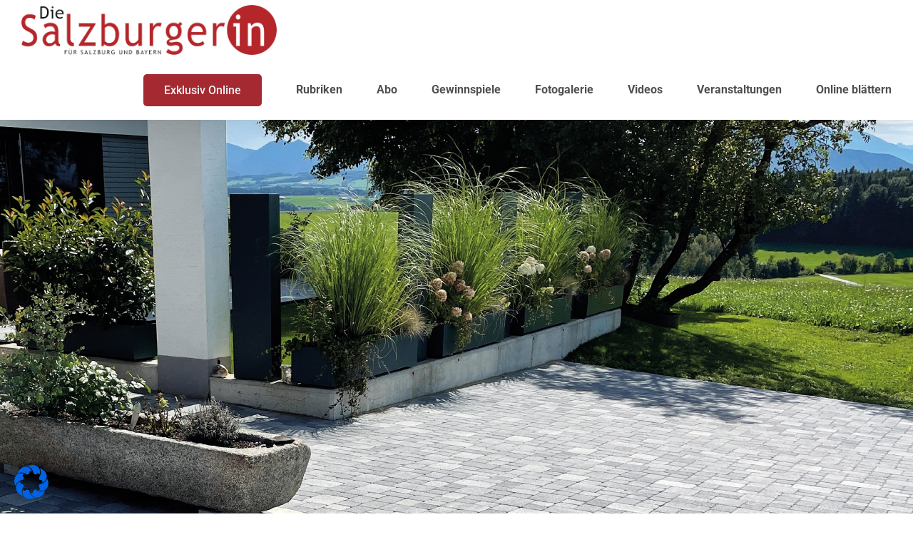

--- FILE ---
content_type: text/css; charset=utf-8
request_url: https://www.diesalzburgerin.at/wp-content/themes/dieSalzburgerin/style.css?ver=6.4.7
body_size: 153
content:
/*
Theme Name: Die Salzburgerin
Description: Template für die Salzburgerin
Author: Woern
Author URI: https://www.woern.at
Template: Avada
Version: 1.0.0
Text Domain:  Avada
*/

--- FILE ---
content_type: image/svg+xml
request_url: https://www.diesalzburgerin.at/wp-content/uploads/sites/1/2022/05/logo_Salzburger_viereck_weiss.svg
body_size: 3829
content:
<?xml version="1.0" encoding="utf-8"?>
<!-- Generator: Adobe Illustrator 26.2.1, SVG Export Plug-In . SVG Version: 6.00 Build 0)  -->
<svg version="1.1" id="Ebene_1" xmlns="http://www.w3.org/2000/svg" xmlns:xlink="http://www.w3.org/1999/xlink" x="0px" y="0px"
	 viewBox="0 0 765.4 240.9" style="enable-background:new 0 0 765.4 240.9;" xml:space="preserve">
<style type="text/css">
	.st0{fill:#FFFFFF;}
</style>
<g>
	<g>
		<polygon class="st0" points="194.7,28.2 177.1,28.2 177.1,158.5 223.4,158.5 223.4,143.6 194.7,143.6 		"/>
		<path class="st0" d="M413.5,122.8c0,8.4-0.8,14-2.5,16.8c-1.6,2.7-5,4-10.1,4c-5.1,0-8.6-1.5-10.3-4.6c-1.7-3.1-2.5-9.3-2.5-18.7
			V28.2h-17.2v92.1c0,14.2,1.7,23.9,5,28.9c4.8,7.3,13,11,24.7,11c10.6,0,18.5-2.8,23.7-8.5c4.3-5,6.5-14.6,6.5-28.8V28.2h-17.2
			V122.8z"/>
		<path class="st0" d="M71.5,88c-3.9-3.9-7-7.2-9.5-10c-2.4-2.8-4.2-5-5.3-6.7c-2.1-3.3-3.1-7.2-3.1-11.7c0-5.2,1.5-9.3,4.4-12.4
			c2.9-3.3,6.7-4.9,11.3-4.9c4.3,0,9.1,1.9,14.4,5.7V30.9c-5.7-3-11.6-4.5-17.9-4.5c-9,0-16.2,3-21.5,9c-5.3,6-7.9,14-7.9,24.2
			c0,7.5,1.3,13.8,4.1,18.7c1.4,2.5,3.6,5.5,6.5,8.9c2.9,3.4,6.6,7.3,11.1,11.6c2.9,2.9,5.3,5.5,7.2,7.8c1.9,2.3,3.4,4.4,4.5,6.2
			c2.1,3.8,3.1,8,3.1,12.7c0,5.5-1.3,9.8-4.1,13c-2.7,3.2-6.4,4.8-11.2,4.8c-5.1,0-10.8-2.3-17-6.8v17.4c5.3,4.1,11.7,6.2,19.2,6.2
			c8.9,0,16.2-3.2,21.9-9.5c5.7-6.5,8.5-14.8,8.5-24.9c0-7.4-1.3-13.7-3.9-18.8C83.5,101.6,78.6,95.3,71.5,88z"/>
		<path class="st0" d="M125.2,28.2L96.9,158.5h16.9l5-25.4h25.8l4.9,25.4h17.4L138.9,28.2H125.2z M121.2,119.5l3.2-16.7
			c1.7-9,3.2-17.5,4.4-25.5c1.2-8,2.2-15.9,3-23.8c1.6,16,3.7,31.1,6.3,45.2l3.9,20.8H121.2z"/>
		<path class="st0" d="M349.3,103.1c-2.6-4.4-7.4-8-14.4-10.8c6.1-2.2,10.4-5.4,12.8-9.7c2.4-4.3,3.6-10.8,3.6-19.7
			c0-23.1-9.3-34.7-27.9-34.7h-23.8v130.3h23c20.5,0,30.7-12,30.7-35.9C353.3,113.9,352,107.4,349.3,103.1z M316.1,42.4
			c0.1-0.1,0.4-0.1,0.8-0.1h0.8h1.4c10.2,0,15.3,7,15.3,21.1c0,8.3-1.3,14.2-4,17.5c-2.7,3.2-7.4,4.7-14.2,4.7V42.4z M331.1,138.8
			c-2.8,3.1-7.8,4.6-15,4.6v-44c7.1,0,12,1.7,14.8,5.1c2.9,3.3,4.3,9.1,4.3,17.5C335.2,130.1,333.8,135.7,331.1,138.8z"/>
		<path class="st0" d="M486,95.1c5.8-1.4,10.3-4.9,13.4-10.5c3.1-5.7,4.7-13.1,4.7-22.5c0-12.2-3-21.2-8.9-27.1
			c-4.7-4.6-11.8-6.8-21.4-6.8h-23.1v130.3h17.6V94.7l23.9,63.8H510L486,95.1z M468.3,85.9V42.6h3c2.8,0,5.1,0.4,7.1,1.3
			c2,0.8,3.6,2.2,4.9,4c1.3,1.8,2.2,4.1,2.8,7c0.6,2.9,0.9,6.3,0.9,10.4c0,7.5-1.4,12.8-4.2,15.9C479.9,84.3,475.1,85.9,468.3,85.9z
			"/>
		<polygon class="st0" points="231.2,28.2 231.2,43 266,43 226.5,158.5 286.4,158.5 286.4,143.1 249.4,143.1 288.5,28.2 		"/>
		<path class="st0" d="M553.1,90v14.9h15.3v2.6v3.5c0,11.7-1.2,20.2-3.5,25.5c-2.3,5-6.2,7.4-11.7,7.4c-6.1,0-10.2-3.5-12.4-10.5
			c-2.2-7-3.3-20.3-3.3-40.1c0-19.5,1.1-33.1,3.2-40.6c2.1-7.2,6.1-10.8,12-10.8c4.3,0,7.5,1.3,9.6,4c1.1,1.3,2.1,3.1,3,5.4
			c0.9,2.3,1.7,5.2,2.4,8.7l16.4-6.8c-2.7-9.5-6.5-16.3-11.3-20.5c-4.8-4.1-11.4-6.2-20-6.2c-11.2,0-19.5,4.2-24.9,12.7
			c-5.7,9.1-8.6,27.3-8.6,54.6c0,23.9,2.6,40.9,7.8,51.1c5.3,10.1,14.1,15.2,26.6,15.2c12,0,20.3-4.6,24.6-13.7
			c4.4-8.9,6.7-26,6.7-51.4V90H553.1z"/>
	</g>
	<path class="st0" d="M221.7,208.8h4.7v-16.6c0-1,0.1-1.8,0.2-2.5c0.1-0.7,0.3-1.2,0.5-1.6c0.2-0.4,0.5-0.7,0.9-0.9
		c0.4-0.2,0.8-0.3,1.4-0.3c1,0,1.7,0.4,2.1,1.1c0.4,0.7,0.6,2,0.6,3.7l0,17.2h4.7v-18.3c0-2.7-0.2-4.5-0.7-5.4
		c-0.9-1.6-2.4-2.5-4.5-2.5c-2.1,0-3.9,1.1-5.3,3.4v-3h-4.7V208.8z M211.5,173.1c-0.6,0.6-0.9,1.4-0.9,2.2c0,0.9,0.3,1.7,0.9,2.3
		c0.6,0.6,1.4,0.9,2.3,0.9c0.9,0,1.7-0.3,2.3-0.9c0.6-0.6,0.9-1.4,0.9-2.3c0-0.9-0.3-1.6-0.9-2.3c-0.6-0.6-1.4-0.9-2.2-0.9
		C212.9,172.2,212.2,172.5,211.5,173.1 M211.6,208.8h4.8v-25.7h-4.8V208.8z M193.2,187.3h8.2l-8.9,21.5h15.2v-4.3h-8.1l8.6-21.4
		h-14.9V187.3z M179,189c0.5-1.3,1.3-2,2.4-2c1.1,0,1.8,0.7,2.3,2.1c0.5,1.5,0.7,3.8,0.7,6.9c0,3.1-0.2,5.4-0.7,6.9
		c-0.5,1.4-1.2,2.1-2.3,2.1c-1.2,0-2-0.7-2.4-2c-0.4-1.3-0.7-3.7-0.7-7.1C178.3,192.5,178.6,190.2,179,189 M184.3,183.1v2.9
		c-1.2-2.2-2.8-3.3-4.7-3.3c-2.1,0-3.7,1-4.7,3.1c-1,2.1-1.5,5.4-1.5,9.8c0,4.7,0.5,8.1,1.5,10.3c1,2.2,2.6,3.3,4.7,3.3
		c1.1,0,2-0.3,2.7-0.8c0.7-0.5,1.4-1.5,2-2.9v3.3h4.7v-25.7H184.3z M163.7,203c-0.4,1.3-1.2,1.9-2.3,1.9c-1.2,0-2-0.7-2.5-2.1
		c-0.5-1.5-0.7-3.9-0.7-7.1c0-3,0.2-5.3,0.7-6.6c0.5-1.4,1.2-2.1,2.2-2.1c2.1,0,3.2,3.1,3.2,9.2C164.3,199.6,164.1,201.9,163.7,203
		 M164.2,186.2c-0.7-1.3-1.4-2.2-2.1-2.7c-0.7-0.5-1.5-0.8-2.6-0.8c-2.2,0-3.8,1.1-4.8,3.2c-1,2.2-1.5,5.7-1.5,10.4
		c0,4.4,0.5,7.7,1.5,9.8c1,2.1,2.6,3.1,4.8,3.1c2.1,0,3.6-1.2,4.6-3.5v4.9c0,2-0.2,3.3-0.6,3.9c-0.4,0.7-1.1,1-2.3,1
		c-2,0-3.1-1.4-3.1-4.1h-4.6l0,0.8c0,2.2,0.7,4,2,5.3c1.3,1.3,3.1,2,5.4,2c3.5,0,5.8-1.1,7-3.4c0.6-1.2,0.9-3.4,0.9-6.6v-26.5h-4.8
		V186.2z M138.9,189c0.5-1.3,1.3-2,2.4-2c1.1,0,1.8,0.7,2.3,2.1c0.5,1.5,0.7,3.8,0.7,6.9c0,3.1-0.2,5.4-0.7,6.9
		c-0.5,1.4-1.2,2.1-2.3,2.1c-1.2,0-2-0.7-2.4-2c-0.4-1.3-0.7-3.7-0.7-7.1C138.2,192.5,138.4,190.2,138.9,189 M144.1,183.1v2.9
		c-1.2-2.2-2.8-3.3-4.7-3.3c-2.1,0-3.7,1-4.7,3.1c-1,2.1-1.5,5.4-1.5,9.8c0,4.7,0.5,8.1,1.5,10.3c1,2.2,2.6,3.3,4.7,3.3
		c1.1,0,2-0.3,2.7-0.8c0.7-0.5,1.4-1.5,2-2.9v3.3h4.7v-25.7H144.1z M104.2,208.8h4.9l1.5-26.4c0.3,2.2,0.6,4.2,0.9,6.2
		c0.3,2,0.7,3.9,1.1,5.8l3,14.4h3.5l3.2-16.7l0.2-1.3l0.6-3.5c0.1-0.5,0.2-1,0.3-1.7c0.1-0.7,0.2-1.5,0.4-2.4l0.1-0.8
		c0,0.2,0,0.3,0,0.4c0,0.1,0,0.2,0,0.2l0.1,4.7l0.2,5.1c0,0.3,0,0.7,0,1.2c0,0.5,0.1,1.1,0.1,1.7l0.9,13h4.9l-3.5-38.3h-4.5l-3,15.4
		l-0.6,2.8l-0.6,4.2l-0.7,4.4c0,0.1,0,0.2-0.1,0.3c0,0.2,0,0.4-0.1,0.7c-0.3-2.1-0.6-4.2-0.9-6.2c-0.3-2-0.7-3.9-1.1-5.9l-3.4-15.6
		h-4.4L104.2,208.8z M85.5,182.5c-2.1,0-3.7,0.7-5,2c-1.3,1.3-1.9,3-1.9,5.1c0,1.5,0.3,2.9,1,3.9c0.7,1.1,2.1,2.4,4.1,3.9
		c0.6,0.5,1.1,0.9,1.5,1.2c0.4,0.4,0.7,0.7,0.9,1c0.4,0.6,0.6,1.3,0.6,2.1c0,2.1-1.1,3.2-3.3,3.2c-1.2,0-2.5-0.5-3.9-1.5v4.6
		c1.4,0.8,2.8,1.2,4.2,1.2c2.2,0,4-0.7,5.3-2.1c1.3-1.4,2-3.2,2-5.5c0-1.6-0.3-2.9-1-3.9c-0.3-0.5-0.8-1.1-1.4-1.7
		c-0.6-0.6-1.3-1.2-2.2-1.9c-2.2-1.7-3.3-3.1-3.3-4.4c0-0.4,0.1-0.8,0.2-1.1c0.2-0.4,0.4-0.7,0.6-0.9c0.3-0.3,0.6-0.5,1-0.6
		c0.4-0.2,0.8-0.2,1.2-0.2c1.3,0,2.5,0.4,3.6,1.3v-4.5C88.3,182.9,86.9,182.5,85.5,182.5 M64.4,189c0.5-1.3,1.3-2,2.4-2
		c1.1,0,1.8,0.7,2.3,2.1c0.5,1.5,0.7,3.8,0.7,6.9c0,3.1-0.2,5.4-0.7,6.9c-0.5,1.4-1.2,2.1-2.3,2.1c-1.2,0-2-0.7-2.4-2
		c-0.4-1.3-0.7-3.7-0.7-7.1C63.7,192.5,63.9,190.2,64.4,189 M69.7,183.1v2.9c-1.2-2.2-2.8-3.3-4.7-3.3c-2.1,0-3.7,1-4.7,3.1
		c-1,2.1-1.5,5.4-1.5,9.8c0,4.7,0.5,8.1,1.5,10.3c1,2.2,2.6,3.3,4.7,3.3c1.1,0,2-0.3,2.7-0.8c0.7-0.5,1.4-1.5,2-2.9v3.3h4.7v-25.7
		H69.7z M41.5,174.8h0.6c2.8,0,4.7,1.1,5.7,3.3c1,2.2,1.6,6.3,1.6,12.2c0,5.5-0.5,9.2-1.6,11.1c-1.1,1.9-3.2,2.9-6.3,2.9V174.8z
		 M36.4,208.8h4.2c4.8,0,8.2-0.8,10-2.5c1.5-1.3,2.6-3.3,3.3-5.8c0.7-2.7,1-6.1,1-10.3c0-4.6-0.3-8.1-0.9-10.6
		c-0.6-2.5-1.6-4.6-3.1-6.2c-1-1.1-2.1-1.8-3.3-2.2c-1.3-0.4-3-0.6-4.9-0.6h-6.4V208.8z"/>
	<g>
		<path class="st0" d="M255,169.4h4.2v24.7h2.2v4.1h-2.2V209H255v-10.9h-9.2v-4.5L255,169.4z M255,194.1v-16.6l-5.7,16.6H255z"/>
		<path class="st0" d="M320.1,195.9c0,9-2.4,13.5-7.1,13.5c-4.7,0-7.1-4.6-7.1-13.7c0-9.2,2.4-13.7,7.1-13.7c1.2,0,2.3,0.3,3.2,0.8
			c0.9,0.5,1.6,1.4,2.2,2.5c0.6,1.1,1,2.6,1.3,4.3C319.9,191.4,320.1,193.5,320.1,195.9z M315.8,195.8c0-3.5-0.2-5.9-0.6-7.3
			c-0.4-1.4-1.1-2.1-2.1-2.1c-1,0-1.7,0.7-2.1,2.1c-0.4,1.4-0.6,3.8-0.6,7.2c0,3.4,0.2,5.8,0.6,7.1c0.4,1.4,1.1,2.1,2.1,2.1
			c1,0,1.7-0.7,2.1-2C315.5,201.6,315.8,199.2,315.8,195.8z"/>
		<path class="st0" d="M325,182.4h4.2v3.1c1.2-2.3,2.7-3.5,4.6-3.5c1.8,0,3.1,0.8,3.9,2.5c0.4,1,0.7,2.8,0.7,5.6V209h-4.2l0-17.8
			c0-1.8-0.2-3.1-0.5-3.8c-0.4-0.8-1-1.1-1.9-1.1c-0.5,0-0.9,0.1-1.2,0.3c-0.3,0.2-0.6,0.5-0.8,0.9c-0.2,0.4-0.4,1-0.4,1.7
			c-0.1,0.7-0.1,1.6-0.1,2.6V209H325V182.4z"/>
		<path class="st0" d="M344.2,165.4h4.2V209h-4.2V165.4z"/>
		<path class="st0" d="M352.3,182.4h4.7l3.3,18.5l3.9-18.5h4.2l-9.2,37.5h-4.4l3.5-13L352.3,182.4z"/>
	</g>
	<g>
		<path class="st0" d="M301.8,180.2l-1.4-10.2c0-0.2-0.2-0.4-0.5-0.3l-3.1,0.6l0,0l-7,1.4c-0.3,0.1-0.6,0.3-0.8,0.5l-1.9,3
			c-0.2,0.3,0.1,0.7,0.4,0.6l7.1-1.4l-7,9.9c-1.9-1-4-1.5-6.1-1.5c-4.3,0-8.4,2.1-10.9,5.6c-2,2.9-2.8,6.4-2.2,10
			c0.1,0.6,0.3,1.2,0.5,1.8c0.8,2.4,2.3,4.6,4.2,6.2c0.2,0.2,0.5,0.4,0.7,0.6c1.7,1.2,3.5,1.9,5.5,2.3c0.1,0,0.3,0,0.4,0.1
			c0.6,0.1,1.2,0.1,1.8,0.1c0.1,0,0.3,0,0.4,0c2.9-0.1,5.6-1.1,7.9-2.9c1-0.8,1.9-1.7,2.6-2.8c3.8-5.4,3-12.9-1.8-17.4l6.9-9.8l1,7
			c0,0.3,0.5,0.5,0.7,0.2l2.2-2.7C301.7,180.9,301.8,180.6,301.8,180.2 M290.7,196.8c0,0.1,0,0.1,0,0.2c0,0.1,0,0.2,0,0.2
			c0,0.1,0,0.2,0,0.3c0,0.1,0,0.1,0,0.2c0,0.3-0.1,0.5-0.2,0.8c0,0,0,0.1,0,0.1c0,0.1,0,0.1-0.1,0.2c0,0.1,0,0.2-0.1,0.3
			c0,0,0,0,0,0c-0.3,0.8-0.7,1.6-1.2,2.3l0,0.1c-1.7,2.4-4.5,3.9-7.5,3.9c-0.3,0-0.6,0-0.9,0c-0.2,0-0.3,0-0.5-0.1c0,0,0,0,0,0
			c-1.4-0.2-2.7-0.7-3.8-1.6c-0.5-0.4-1-0.8-1.4-1.2c-2.9-3.1-3.4-7.9-0.8-11.5c0.4-0.5,0.8-1,1.2-1.4c0.9-0.8,1.9-1.4,3-1.8
			c0.3-0.1,0.7-0.2,1-0.3c0,0,0,0,0.1,0c0,0,0,0,0.1,0c0.1,0,0.2-0.1,0.4-0.1c0.1,0,0.1,0,0.2,0c0.5-0.1,1-0.1,1.5-0.1
			c1.7,0,3.4,0.5,5,1.6c0.3,0.2,0.5,0.3,0.7,0.5c1,0.7,1.6,1.4,2.1,2.2c0.1,0.1,0.1,0.2,0.2,0.3c0.5,0.9,0.9,1.9,1,2.9
			C290.7,195.4,290.8,196.1,290.7,196.8"/>
	</g>
	<g>
		<path class="st0" d="M700.6,54.9c-0.6-2.9-1.5-5.2-2.8-7c-1.3-1.8-2.9-3.1-4.9-4c-2-0.8-4.4-1.3-7.1-1.3h-3v43.3
			c6.8,0,11.6-1.6,14.4-4.7c2.8-3.1,4.2-8.5,4.2-15.9C701.5,61.2,701.2,57.7,700.6,54.9z"/>
		<path class="st0" d="M594.7,21.1v144.4H729V21.1H594.7z M649.2,43h-29.1v41.3h25.8v14.9h-25.8v44.5h29.1v14.9h-46.7V28.2h46.7V43z
			 M706.7,158.5l-23.9-63.8v63.8h-17.6V28.2h23.1c9.6,0,16.7,2.3,21.4,6.8c5.9,5.9,8.9,14.9,8.9,27.1c0,9.3-1.6,16.8-4.7,22.5
			c-3.1,5.7-7.6,9.2-13.4,10.5l24,63.4H706.7z"/>
	</g>
</g>
</svg>
